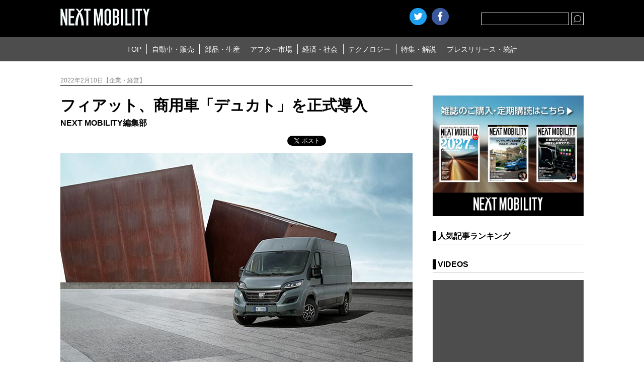

--- FILE ---
content_type: text/html; charset=UTF-8
request_url: https://www.nextmobility.jp/car_sales/fiat-officially-introduces-commercial-vehicle-ducato20220210/
body_size: 14270
content:
<!DOCTYPE html>
<html lang="ja">
<head>
<meta http-equiv="Content-Type" content="text/html; charset=utf-8" />
<meta http-equiv="Content-Style-Type" content="text/css" />
<meta http-equiv="Content-Script-Type" content="text/javascript" />
<meta name="Keywords" content="ネクストモビリティ,自動車・販売,新型車,試乗記,自動車販売,自動車流通,レンタカー,カーリース,カーシェアリング,自動車部品,自動車素材,自動車生産,エレクトロニクス器機,自動車整備,補修部品,自動車用品,自動車カスタマイズ,自動車保険,自動車系サービス全域,自動車ビジネス,環境／エネルギー,道路／交通,社会インフラ,モータースポーツ,テクノロジー,自動車開発,情報通信,新技術,特集,連載,オピニオン
" />
<meta name="viewport" content="width=device-width, user-scalable=no, initial-scale=1, maximum-scale=1">

    
    <!-- ogp -->
    <title>フィアット、商用車「デュカト」を正式導入 | NEXT MOBILITY | ネクストモビリティ</title><meta property="og:title" content="フィアット、商用車「デュカト」を正式導入"><meta property="og:description" content="&nbsp; &nbsp; FCAジャパンは2月10日、Fiat Professional（フィアット プロフェッショナル）のベストセラー商用車であるDUCATO（デュカト）をキャンピングカーのベース車両として正式導入す [&hellip;]"><meta property="og:image" content="https://www.nextmobility.jp/wp-content/uploads/2022/02/Fiat-officially-introduces-commercial-vehicle-Ducato-20220210-3.jpg"><meta name="twitter:image" content="https://www.nextmobility.jp/wp-content/uploads/2022/02/Fiat-officially-introduces-commercial-vehicle-Ducato-20220210-3.jpg"><meta property="og:url" content="https://www.nextmobility.jp/car_sales/fiat-officially-introduces-commercial-vehicle-ducato20220210/">    <meta property="og:type" content="website">
    <meta property="og:site_name" content="自動車ニュースマガジン、ネクストモビリティ">

    <meta name="twitter:card" content="summary_large_image" />
    <meta name="twitter:site" content="@NextMobility_j2" />

<link rel="stylesheet" type="text/css" href="https://www.nextmobility.jp/wp-content/themes/next-mobility/css/slick.css" />
<link rel="stylesheet" type="text/css" href="https://www.nextmobility.jp/wp-content/themes/next-mobility/style.css" />
<link rel="shortcut icon" href="https://www.nextmobility.jp/wp-content/themes/next-mobility/img/favicon.ico">
<link rel="apple-touch-icon" href="https://www.nextmobility.jp/wp-content/themes/next-mobility/img/nextmobility_sp.png" sizes="180x180">
<link rel="apple-touch-icon" href="https://www.nextmobility.jp/wp-content/themes/next-mobility/img/nextmobility_icon.png" sizes="192x192">



<!-- Google Analytics -->
<script async src="https://www.googletagmanager.com/gtag/js?id=UA-110481217-1"></script>
<script>
  window.dataLayer = window.dataLayer || [];
  function gtag(){dataLayer.push(arguments);}
  gtag('js', new Date());
  gtag('config', 'UA-110481217-1', {
 'linker': {
  'domains': ['nextmobility.jp', 'j2complex.co.jp']
 }
});
</script>

<script src="https://www.nextmobility.jp/wp-content/themes/next-mobility/js/nextmobility_sasquatch_user.js"></script>

<meta name='robots' content='max-image-preview:large' />
	<style>img:is([sizes="auto" i], [sizes^="auto," i]) { contain-intrinsic-size: 3000px 1500px }</style>
			<!-- This site uses the Google Analytics by MonsterInsights plugin v9.2.4 - Using Analytics tracking - https://www.monsterinsights.com/ -->
		<!-- Note: MonsterInsights is not currently configured on this site. The site owner needs to authenticate with Google Analytics in the MonsterInsights settings panel. -->
					<!-- No tracking code set -->
				<!-- / Google Analytics by MonsterInsights -->
		<script type="text/javascript">
/* <![CDATA[ */
window._wpemojiSettings = {"baseUrl":"https:\/\/s.w.org\/images\/core\/emoji\/15.0.3\/72x72\/","ext":".png","svgUrl":"https:\/\/s.w.org\/images\/core\/emoji\/15.0.3\/svg\/","svgExt":".svg","source":{"concatemoji":"https:\/\/www.nextmobility.jp\/wp-includes\/js\/wp-emoji-release.min.js?ver=6.7.1"}};
/*! This file is auto-generated */
!function(i,n){var o,s,e;function c(e){try{var t={supportTests:e,timestamp:(new Date).valueOf()};sessionStorage.setItem(o,JSON.stringify(t))}catch(e){}}function p(e,t,n){e.clearRect(0,0,e.canvas.width,e.canvas.height),e.fillText(t,0,0);var t=new Uint32Array(e.getImageData(0,0,e.canvas.width,e.canvas.height).data),r=(e.clearRect(0,0,e.canvas.width,e.canvas.height),e.fillText(n,0,0),new Uint32Array(e.getImageData(0,0,e.canvas.width,e.canvas.height).data));return t.every(function(e,t){return e===r[t]})}function u(e,t,n){switch(t){case"flag":return n(e,"\ud83c\udff3\ufe0f\u200d\u26a7\ufe0f","\ud83c\udff3\ufe0f\u200b\u26a7\ufe0f")?!1:!n(e,"\ud83c\uddfa\ud83c\uddf3","\ud83c\uddfa\u200b\ud83c\uddf3")&&!n(e,"\ud83c\udff4\udb40\udc67\udb40\udc62\udb40\udc65\udb40\udc6e\udb40\udc67\udb40\udc7f","\ud83c\udff4\u200b\udb40\udc67\u200b\udb40\udc62\u200b\udb40\udc65\u200b\udb40\udc6e\u200b\udb40\udc67\u200b\udb40\udc7f");case"emoji":return!n(e,"\ud83d\udc26\u200d\u2b1b","\ud83d\udc26\u200b\u2b1b")}return!1}function f(e,t,n){var r="undefined"!=typeof WorkerGlobalScope&&self instanceof WorkerGlobalScope?new OffscreenCanvas(300,150):i.createElement("canvas"),a=r.getContext("2d",{willReadFrequently:!0}),o=(a.textBaseline="top",a.font="600 32px Arial",{});return e.forEach(function(e){o[e]=t(a,e,n)}),o}function t(e){var t=i.createElement("script");t.src=e,t.defer=!0,i.head.appendChild(t)}"undefined"!=typeof Promise&&(o="wpEmojiSettingsSupports",s=["flag","emoji"],n.supports={everything:!0,everythingExceptFlag:!0},e=new Promise(function(e){i.addEventListener("DOMContentLoaded",e,{once:!0})}),new Promise(function(t){var n=function(){try{var e=JSON.parse(sessionStorage.getItem(o));if("object"==typeof e&&"number"==typeof e.timestamp&&(new Date).valueOf()<e.timestamp+604800&&"object"==typeof e.supportTests)return e.supportTests}catch(e){}return null}();if(!n){if("undefined"!=typeof Worker&&"undefined"!=typeof OffscreenCanvas&&"undefined"!=typeof URL&&URL.createObjectURL&&"undefined"!=typeof Blob)try{var e="postMessage("+f.toString()+"("+[JSON.stringify(s),u.toString(),p.toString()].join(",")+"));",r=new Blob([e],{type:"text/javascript"}),a=new Worker(URL.createObjectURL(r),{name:"wpTestEmojiSupports"});return void(a.onmessage=function(e){c(n=e.data),a.terminate(),t(n)})}catch(e){}c(n=f(s,u,p))}t(n)}).then(function(e){for(var t in e)n.supports[t]=e[t],n.supports.everything=n.supports.everything&&n.supports[t],"flag"!==t&&(n.supports.everythingExceptFlag=n.supports.everythingExceptFlag&&n.supports[t]);n.supports.everythingExceptFlag=n.supports.everythingExceptFlag&&!n.supports.flag,n.DOMReady=!1,n.readyCallback=function(){n.DOMReady=!0}}).then(function(){return e}).then(function(){var e;n.supports.everything||(n.readyCallback(),(e=n.source||{}).concatemoji?t(e.concatemoji):e.wpemoji&&e.twemoji&&(t(e.twemoji),t(e.wpemoji)))}))}((window,document),window._wpemojiSettings);
/* ]]> */
</script>
<style id='wp-emoji-styles-inline-css' type='text/css'>

	img.wp-smiley, img.emoji {
		display: inline !important;
		border: none !important;
		box-shadow: none !important;
		height: 1em !important;
		width: 1em !important;
		margin: 0 0.07em !important;
		vertical-align: -0.1em !important;
		background: none !important;
		padding: 0 !important;
	}
</style>
<link rel='stylesheet' id='wp-block-library-css' href='https://www.nextmobility.jp/wp-includes/css/dist/block-library/style.min.css?ver=6.7.1' type='text/css' media='all' />
<style id='classic-theme-styles-inline-css' type='text/css'>
/*! This file is auto-generated */
.wp-block-button__link{color:#fff;background-color:#32373c;border-radius:9999px;box-shadow:none;text-decoration:none;padding:calc(.667em + 2px) calc(1.333em + 2px);font-size:1.125em}.wp-block-file__button{background:#32373c;color:#fff;text-decoration:none}
</style>
<style id='global-styles-inline-css' type='text/css'>
:root{--wp--preset--aspect-ratio--square: 1;--wp--preset--aspect-ratio--4-3: 4/3;--wp--preset--aspect-ratio--3-4: 3/4;--wp--preset--aspect-ratio--3-2: 3/2;--wp--preset--aspect-ratio--2-3: 2/3;--wp--preset--aspect-ratio--16-9: 16/9;--wp--preset--aspect-ratio--9-16: 9/16;--wp--preset--color--black: #000000;--wp--preset--color--cyan-bluish-gray: #abb8c3;--wp--preset--color--white: #ffffff;--wp--preset--color--pale-pink: #f78da7;--wp--preset--color--vivid-red: #cf2e2e;--wp--preset--color--luminous-vivid-orange: #ff6900;--wp--preset--color--luminous-vivid-amber: #fcb900;--wp--preset--color--light-green-cyan: #7bdcb5;--wp--preset--color--vivid-green-cyan: #00d084;--wp--preset--color--pale-cyan-blue: #8ed1fc;--wp--preset--color--vivid-cyan-blue: #0693e3;--wp--preset--color--vivid-purple: #9b51e0;--wp--preset--gradient--vivid-cyan-blue-to-vivid-purple: linear-gradient(135deg,rgba(6,147,227,1) 0%,rgb(155,81,224) 100%);--wp--preset--gradient--light-green-cyan-to-vivid-green-cyan: linear-gradient(135deg,rgb(122,220,180) 0%,rgb(0,208,130) 100%);--wp--preset--gradient--luminous-vivid-amber-to-luminous-vivid-orange: linear-gradient(135deg,rgba(252,185,0,1) 0%,rgba(255,105,0,1) 100%);--wp--preset--gradient--luminous-vivid-orange-to-vivid-red: linear-gradient(135deg,rgba(255,105,0,1) 0%,rgb(207,46,46) 100%);--wp--preset--gradient--very-light-gray-to-cyan-bluish-gray: linear-gradient(135deg,rgb(238,238,238) 0%,rgb(169,184,195) 100%);--wp--preset--gradient--cool-to-warm-spectrum: linear-gradient(135deg,rgb(74,234,220) 0%,rgb(151,120,209) 20%,rgb(207,42,186) 40%,rgb(238,44,130) 60%,rgb(251,105,98) 80%,rgb(254,248,76) 100%);--wp--preset--gradient--blush-light-purple: linear-gradient(135deg,rgb(255,206,236) 0%,rgb(152,150,240) 100%);--wp--preset--gradient--blush-bordeaux: linear-gradient(135deg,rgb(254,205,165) 0%,rgb(254,45,45) 50%,rgb(107,0,62) 100%);--wp--preset--gradient--luminous-dusk: linear-gradient(135deg,rgb(255,203,112) 0%,rgb(199,81,192) 50%,rgb(65,88,208) 100%);--wp--preset--gradient--pale-ocean: linear-gradient(135deg,rgb(255,245,203) 0%,rgb(182,227,212) 50%,rgb(51,167,181) 100%);--wp--preset--gradient--electric-grass: linear-gradient(135deg,rgb(202,248,128) 0%,rgb(113,206,126) 100%);--wp--preset--gradient--midnight: linear-gradient(135deg,rgb(2,3,129) 0%,rgb(40,116,252) 100%);--wp--preset--font-size--small: 13px;--wp--preset--font-size--medium: 20px;--wp--preset--font-size--large: 36px;--wp--preset--font-size--x-large: 42px;--wp--preset--spacing--20: 0.44rem;--wp--preset--spacing--30: 0.67rem;--wp--preset--spacing--40: 1rem;--wp--preset--spacing--50: 1.5rem;--wp--preset--spacing--60: 2.25rem;--wp--preset--spacing--70: 3.38rem;--wp--preset--spacing--80: 5.06rem;--wp--preset--shadow--natural: 6px 6px 9px rgba(0, 0, 0, 0.2);--wp--preset--shadow--deep: 12px 12px 50px rgba(0, 0, 0, 0.4);--wp--preset--shadow--sharp: 6px 6px 0px rgba(0, 0, 0, 0.2);--wp--preset--shadow--outlined: 6px 6px 0px -3px rgba(255, 255, 255, 1), 6px 6px rgba(0, 0, 0, 1);--wp--preset--shadow--crisp: 6px 6px 0px rgba(0, 0, 0, 1);}:where(.is-layout-flex){gap: 0.5em;}:where(.is-layout-grid){gap: 0.5em;}body .is-layout-flex{display: flex;}.is-layout-flex{flex-wrap: wrap;align-items: center;}.is-layout-flex > :is(*, div){margin: 0;}body .is-layout-grid{display: grid;}.is-layout-grid > :is(*, div){margin: 0;}:where(.wp-block-columns.is-layout-flex){gap: 2em;}:where(.wp-block-columns.is-layout-grid){gap: 2em;}:where(.wp-block-post-template.is-layout-flex){gap: 1.25em;}:where(.wp-block-post-template.is-layout-grid){gap: 1.25em;}.has-black-color{color: var(--wp--preset--color--black) !important;}.has-cyan-bluish-gray-color{color: var(--wp--preset--color--cyan-bluish-gray) !important;}.has-white-color{color: var(--wp--preset--color--white) !important;}.has-pale-pink-color{color: var(--wp--preset--color--pale-pink) !important;}.has-vivid-red-color{color: var(--wp--preset--color--vivid-red) !important;}.has-luminous-vivid-orange-color{color: var(--wp--preset--color--luminous-vivid-orange) !important;}.has-luminous-vivid-amber-color{color: var(--wp--preset--color--luminous-vivid-amber) !important;}.has-light-green-cyan-color{color: var(--wp--preset--color--light-green-cyan) !important;}.has-vivid-green-cyan-color{color: var(--wp--preset--color--vivid-green-cyan) !important;}.has-pale-cyan-blue-color{color: var(--wp--preset--color--pale-cyan-blue) !important;}.has-vivid-cyan-blue-color{color: var(--wp--preset--color--vivid-cyan-blue) !important;}.has-vivid-purple-color{color: var(--wp--preset--color--vivid-purple) !important;}.has-black-background-color{background-color: var(--wp--preset--color--black) !important;}.has-cyan-bluish-gray-background-color{background-color: var(--wp--preset--color--cyan-bluish-gray) !important;}.has-white-background-color{background-color: var(--wp--preset--color--white) !important;}.has-pale-pink-background-color{background-color: var(--wp--preset--color--pale-pink) !important;}.has-vivid-red-background-color{background-color: var(--wp--preset--color--vivid-red) !important;}.has-luminous-vivid-orange-background-color{background-color: var(--wp--preset--color--luminous-vivid-orange) !important;}.has-luminous-vivid-amber-background-color{background-color: var(--wp--preset--color--luminous-vivid-amber) !important;}.has-light-green-cyan-background-color{background-color: var(--wp--preset--color--light-green-cyan) !important;}.has-vivid-green-cyan-background-color{background-color: var(--wp--preset--color--vivid-green-cyan) !important;}.has-pale-cyan-blue-background-color{background-color: var(--wp--preset--color--pale-cyan-blue) !important;}.has-vivid-cyan-blue-background-color{background-color: var(--wp--preset--color--vivid-cyan-blue) !important;}.has-vivid-purple-background-color{background-color: var(--wp--preset--color--vivid-purple) !important;}.has-black-border-color{border-color: var(--wp--preset--color--black) !important;}.has-cyan-bluish-gray-border-color{border-color: var(--wp--preset--color--cyan-bluish-gray) !important;}.has-white-border-color{border-color: var(--wp--preset--color--white) !important;}.has-pale-pink-border-color{border-color: var(--wp--preset--color--pale-pink) !important;}.has-vivid-red-border-color{border-color: var(--wp--preset--color--vivid-red) !important;}.has-luminous-vivid-orange-border-color{border-color: var(--wp--preset--color--luminous-vivid-orange) !important;}.has-luminous-vivid-amber-border-color{border-color: var(--wp--preset--color--luminous-vivid-amber) !important;}.has-light-green-cyan-border-color{border-color: var(--wp--preset--color--light-green-cyan) !important;}.has-vivid-green-cyan-border-color{border-color: var(--wp--preset--color--vivid-green-cyan) !important;}.has-pale-cyan-blue-border-color{border-color: var(--wp--preset--color--pale-cyan-blue) !important;}.has-vivid-cyan-blue-border-color{border-color: var(--wp--preset--color--vivid-cyan-blue) !important;}.has-vivid-purple-border-color{border-color: var(--wp--preset--color--vivid-purple) !important;}.has-vivid-cyan-blue-to-vivid-purple-gradient-background{background: var(--wp--preset--gradient--vivid-cyan-blue-to-vivid-purple) !important;}.has-light-green-cyan-to-vivid-green-cyan-gradient-background{background: var(--wp--preset--gradient--light-green-cyan-to-vivid-green-cyan) !important;}.has-luminous-vivid-amber-to-luminous-vivid-orange-gradient-background{background: var(--wp--preset--gradient--luminous-vivid-amber-to-luminous-vivid-orange) !important;}.has-luminous-vivid-orange-to-vivid-red-gradient-background{background: var(--wp--preset--gradient--luminous-vivid-orange-to-vivid-red) !important;}.has-very-light-gray-to-cyan-bluish-gray-gradient-background{background: var(--wp--preset--gradient--very-light-gray-to-cyan-bluish-gray) !important;}.has-cool-to-warm-spectrum-gradient-background{background: var(--wp--preset--gradient--cool-to-warm-spectrum) !important;}.has-blush-light-purple-gradient-background{background: var(--wp--preset--gradient--blush-light-purple) !important;}.has-blush-bordeaux-gradient-background{background: var(--wp--preset--gradient--blush-bordeaux) !important;}.has-luminous-dusk-gradient-background{background: var(--wp--preset--gradient--luminous-dusk) !important;}.has-pale-ocean-gradient-background{background: var(--wp--preset--gradient--pale-ocean) !important;}.has-electric-grass-gradient-background{background: var(--wp--preset--gradient--electric-grass) !important;}.has-midnight-gradient-background{background: var(--wp--preset--gradient--midnight) !important;}.has-small-font-size{font-size: var(--wp--preset--font-size--small) !important;}.has-medium-font-size{font-size: var(--wp--preset--font-size--medium) !important;}.has-large-font-size{font-size: var(--wp--preset--font-size--large) !important;}.has-x-large-font-size{font-size: var(--wp--preset--font-size--x-large) !important;}
:where(.wp-block-post-template.is-layout-flex){gap: 1.25em;}:where(.wp-block-post-template.is-layout-grid){gap: 1.25em;}
:where(.wp-block-columns.is-layout-flex){gap: 2em;}:where(.wp-block-columns.is-layout-grid){gap: 2em;}
:root :where(.wp-block-pullquote){font-size: 1.5em;line-height: 1.6;}
</style>
<link rel="https://api.w.org/" href="https://www.nextmobility.jp/wp-json/" /><link rel="alternate" title="JSON" type="application/json" href="https://www.nextmobility.jp/wp-json/wp/v2/posts/167304" /><link rel="EditURI" type="application/rsd+xml" title="RSD" href="https://www.nextmobility.jp/xmlrpc.php?rsd" />
<meta name="generator" content="WordPress 6.7.1" />
<link rel="canonical" href="https://www.nextmobility.jp/car_sales/fiat-officially-introduces-commercial-vehicle-ducato20220210/" />
<link rel='shortlink' href='https://www.nextmobility.jp/?p=167304' />
<link rel="alternate" title="oEmbed (JSON)" type="application/json+oembed" href="https://www.nextmobility.jp/wp-json/oembed/1.0/embed?url=https%3A%2F%2Fwww.nextmobility.jp%2Fcar_sales%2Ffiat-officially-introduces-commercial-vehicle-ducato20220210%2F" />
<link rel="alternate" title="oEmbed (XML)" type="text/xml+oembed" href="https://www.nextmobility.jp/wp-json/oembed/1.0/embed?url=https%3A%2F%2Fwww.nextmobility.jp%2Fcar_sales%2Ffiat-officially-introduces-commercial-vehicle-ducato20220210%2F&#038;format=xml" />
<script type="application/ld+json">{
              "@context" : "http://schema.org",
              "@type" : "Article",
              "name" : "フィアット、商用車「デュカト」を正式導入",
              "author" : {
                   "@type" : "Person",
                   "name" : "NEXT MOBILITY編集部"
                   },
              "datePublished" : "2022-2-10",
              "image" : "https://www.nextmobility.jp/wp-content/uploads/2022/02/Fiat-officially-introduces-commercial-vehicle-Ducato-20220210-3.jpg",
              "headline" : "フィアット、商用車「デュカト」を正式導入",
              "articleSection" : "企業・経営",
              "url" : "https://www.nextmobility.jp/car_sales/fiat-officially-introduces-commercial-vehicle-ducato20220210/",
              "publisher" : {
                   "@type" : "Organization",
                   "name" : "next mobility",
                   "logo" : {
                                 "@type" : "ImageObject",
                                 "url" : "https://nextmobility.jp/wp-content/themes/next-mobility/img/logo.png",
                                 "width" : "178" ,
                                 "height" : "34" 
                              }
                   }
              }</script>
</head>

<body>
    <header class="header_wrap">
        <div class="header_title">
            <h1 class="header_logo"><a href="https://www.nextmobility.jp/"><img src="https://www.nextmobility.jp/wp-content/themes/next-mobility/img/logo.png" alt="NEXT MOBILITY"></a></h1>
            <div class="header_seach">
                <div class="btn_searchOpen"></div>
                <div class="header_search_cont">
                    <form role="search" method="get" id="searchform" class="header_search_form" action="https://www.nextmobility.jp/">
                        <input name="s" class="s" id="search" type="text" required>
                        <div class="header_search_submit btn"><input type="submit"></div>
                    </form>
                </div>
            </div>
            <!-- SNS Start -->
                        <script>
             //別窓の左と上の余白を求める(子画面中央制御)
              var w = ( screen.width-650 ) / 2;
              var h = ( screen.height-470 ) / 2;
            </script>
            <ul class="header_sns">
                <li><a href="https://twitter.com/share?url=https%3A%2F%2Fwww.nextmobility.jp&text="
                       class="btn_twitter"
                       onclick="window.open(this.href, 'tweetwindow', 'width=650, height=470, left=' + w + ', top='+ h +', personalbar=0, toolbar=0, scrollbars=1, sizable=1'); return false;">Twitter</a></li>
                <li><a href="https://www.facebook.com/sharer/sharer.php?u=https%3A%2F%2Fwww.nextmobility.jp" onclick="window.open(this.href, 'fbwindow',   'width=650, height=470, left=' + w + ', top='+ h +', personalbar=0, toolbar=0, scrollbars=1, sizable=1'); return false;" class="btn_facebook">facebook</a></li>
                <li class="hatena"><a href="https://b.hatena.ne.jp/entry/" class="hatena-bookmark-button" data-hatena-bookmark-layout="touch" data-hatena-bookmark-width="34" data-hatena-bookmark-height="34" title="このエントリーをはてなブックマークに追加"><img src="https://b.st-hatena.com/images/v4/public/entry-button/button-only@2x.png" alt="このエントリーをはてなブックマークに追加" width="20" height="20" style="border: none;" /></a><script type="text/javascript" src="https://b.st-hatena.com/js/bookmark_button.js" charset="utf-8" async="async"></script></li>
            </ul>
            <!-- SNS End -->
            <div class="btn_header_menu open"><span>MENU</span></div>
        </div>
        <nav class="header_menu">
            <div class="menu_wrap">
                                <ul class="header_menu_list">
                    <li class="header_menu_item"><a href="https://www.nextmobility.jp">TOP</a></li>
<li class="header_menu_item"><a href="https://www.nextmobility.jp/car_sales/">自動車・販売</a></li>
                    <li class="header_menu_item"><a href="https://www.nextmobility.jp/car_parts/">部品・生産</a></li>
                    <li class="header_menu_item"><a href="https://www.nextmobility.jp/after_market/">アフター市場</a></li>
                    <li class="header_menu_item"><a href="https://www.nextmobility.jp/economy_society/">経済・社会</a></li>
                    <li class="header_menu_item"><a href="https://www.nextmobility.jp/new_technology/">テクノロジー</a></li>
                    <li class="header_menu_item"><a href="https://www.nextmobility.jp/special_issue/">特集・解説</a></li>
                    <li class="header_menu_item"><a href="https://www.nextmobility.jp/short_news/">プレスリリース・統計</a></li>
                </ul>
            </div>
        </nav>
        <meta name='robots' content='max-image-preview:large' />
	<style>img:is([sizes="auto" i], [sizes^="auto," i]) { contain-intrinsic-size: 3000px 1500px }</style>
			<!-- This site uses the Google Analytics by MonsterInsights plugin v9.2.4 - Using Analytics tracking - https://www.monsterinsights.com/ -->
		<!-- Note: MonsterInsights is not currently configured on this site. The site owner needs to authenticate with Google Analytics in the MonsterInsights settings panel. -->
					<!-- No tracking code set -->
				<!-- / Google Analytics by MonsterInsights -->
		<link rel="https://api.w.org/" href="https://www.nextmobility.jp/wp-json/" /><link rel="alternate" title="JSON" type="application/json" href="https://www.nextmobility.jp/wp-json/wp/v2/posts/167304" /><link rel="EditURI" type="application/rsd+xml" title="RSD" href="https://www.nextmobility.jp/xmlrpc.php?rsd" />
<meta name="generator" content="WordPress 6.7.1" />
<link rel="canonical" href="https://www.nextmobility.jp/car_sales/fiat-officially-introduces-commercial-vehicle-ducato20220210/" />
<link rel='shortlink' href='https://www.nextmobility.jp/?p=167304' />
<link rel="alternate" title="oEmbed (JSON)" type="application/json+oembed" href="https://www.nextmobility.jp/wp-json/oembed/1.0/embed?url=https%3A%2F%2Fwww.nextmobility.jp%2Fcar_sales%2Ffiat-officially-introduces-commercial-vehicle-ducato20220210%2F" />
<link rel="alternate" title="oEmbed (XML)" type="text/xml+oembed" href="https://www.nextmobility.jp/wp-json/oembed/1.0/embed?url=https%3A%2F%2Fwww.nextmobility.jp%2Fcar_sales%2Ffiat-officially-introduces-commercial-vehicle-ducato20220210%2F&#038;format=xml" />
    </header>
    <!-- /#header  -->

    <div class="area_wrap">
        <section class="main_wrap">

            <div class="main_cont">
                               <section class="single_wrap">
                    <div class="single_header">

                                          



                        <p class="single_sub">2022年2月10日【企業・経営】</p>


                        <h1 class="single_title">フィアット、商用車「デュカト」を正式導入</h1>

                                                                        <p class="single_cont_author">NEXT MOBILITY編集部</p>
                        
                        <ul class="single_sns">
                            <li class="single_sns_item">
                                <a href="https://twitter.com/share" class="twitter-share-button">Tweet</a><script>!function(d,s,id){var js,fjs=d.getElementsByTagName(s)[0],p=/^http:/.test(d.location)?'http':'https';if(!d.getElementById(id)){js=d.createElement(s);js.id=id;js.src=p+'://platform.twitter.com/widgets.js';fjs.parentNode.insertBefore(js,fjs);}}(document, 'script', 'twitter-wjs');</script>
                            </li>
                            <li class="single_sns_item">
                                <div class="fb-like" data-href="" data-layout="button_count" data-action="like" data-size="small" data-show-faces="false" data-share="false"></div>
                            </li>
                            <li class="single_sns_item">
                                                            <iframe src="https://www.facebook.com/plugins/share_button.php?href=https%3A%2F%2Fwww.nextmobility.jp%2Fcar_sales%2Ffiat-officially-introduces-commercial-vehicle-ducato20220210%2F&layout=button&size=small&mobile_iframe=true&appId=202238750538917&width=61&height=20" width="61" height="20" style="border:none;overflow:hidden" scrolling="no" frameborder="0" allowTransparency="true" allow="encrypted-media"></iframe>
                              <!-- <iframe src="https://www.facebook.com/plugins/share_button.php?href=https%3A%2F%2Fdevelopers.facebook.com%2Fdocs%2Fplugins%2F&layout=button&size=small&mobile_iframe=true&width=61&height=20&appId" width="61" height="20" style="border:none;overflow:hidden" scrolling="no" frameborder="0" allowTransparency="true" allow="encrypted-media"></iframe>
                              -->
                                <!-- <div class="fb-share-button" data-href="" data-layout="button" data-size="small" data-mobile-iframe="true"><a class="fb-xfbml-parse-ignore" target="_blank" href="https://www.facebook.com/sharer/sharer.php?u=https%3A%2F%2Fdevelopers.facebook.com%2Fdocs%2Fplugins%2F&amp;src=sdkpreparse">シェア</a></div> -->
                            </li>
                            <li class="single_sns_item">
                                <a href="https://b.hatena.ne.jp/entry/" class="hatena-bookmark-button" data-hatena-bookmark-layout="basic-label" data-hatena-bookmark-lang="ja" data-hatena-bookmark-width="90" data-hatena-bookmark-height="20" title="このエントリーをはてなブックマークに追加"><img src="https://b.st-hatena.com/images/v4/public/entry-button/button-only@2x.png" alt="このエントリーをはてなブックマークに追加" width="20" height="20" style="border: none;" /></a><script type="text/javascript" src="https://b.st-hatena.com/js/bookmark_button.js" charset="utf-8" async="async"></script>
                            </li>
                            
                        </ul>
                    </div>

                    <div class="single_hero"><img src="https://www.nextmobility.jp/wp-content/uploads/2022/02/Fiat-officially-introduces-commercial-vehicle-Ducato-20220210-3.jpg" alt=""></div>                    <p>&nbsp;</p>
<p>&nbsp;</p>
<p>FCAジャパンは2月10日、Fiat Professional（フィアット プロフェッショナル）のベストセラー商用車であるDUCATO（デュカト）をキャンピングカーのベース車両として正式導入することを発表した。</p>
<p>&nbsp;</p>
<p>今回、新たに構築されるデュカト専用の販売ネットワークは、車両架装を専門とする法人、既存のFCAジャパン並びにグループPSAジャパンの正規ディーラーなどを主な候補として全国から幅広く募集される。未架装のメーカー希望小売価格は4,690,000円（税込）から、デリバリー開始は2022年下半期を予定している。</p>
<p>&nbsp;</p>
<p>&nbsp;</p>
<p><img fetchpriority="high" decoding="async" class="alignnone size-full wp-image-167306" src="https://www.nextmobility.jp/wp-content/uploads/2022/02/Fiat-officially-introduces-commercial-vehicle-Ducato-20220210-2.jpg" alt="" width="700" height="435" /></p>
<p>&nbsp;</p>
<p>&nbsp;</p>
<p>FCAジャパンは、日本の商用車市場にフィアット プロフェッショナル・デュカトを導入することで、新しいビジネスを開始する。デュカトの販売方法としては主に正規ディーラーから架装業者などへのB-to-B（法人間取引）を想定。FCAジャパンは、既存のディーラー・ネットワークだけでなく、主に全国のキャンピングカー・ビルダー各社など、広くビジネスパートナーとして提携し、正規販売店ネットワークを構築する予定だという。</p>
<p>&nbsp;</p>
<p>メインターゲットは、活況を呈するキャンピングカー市場。同時に、デザインを一新したエクステリア、最先端のインテリア、多彩な快適および安全装備により、ヨーロッパと同様、物流や輸送といった多様な商用車セグメントにおいても、大きなメリットを提供するとしている。</p>
<p>&nbsp;</p>
<p>日本市場に初導入されるデュカトは、2020年に誕生40周年を迎え、2020年と2021年にはヨーロッパにおける小型商用車のベストセラー・モデルとなった。デュカトの2020年の世界販売台数は約15万台で、2019年に比べて8％増加している。</p>
<p>&nbsp;</p>
<p>&nbsp;</p>
<p><img decoding="async" class="alignnone size-full wp-image-167305" src="https://www.nextmobility.jp/wp-content/uploads/2022/02/Fiat-officially-introduces-commercial-vehicle-Ducato-20220210-1.jpg" alt="" width="700" height="435" /></p>
<p>&nbsp;</p>
<p><img decoding="async" class="alignnone size-full wp-image-167308" src="https://www.nextmobility.jp/wp-content/uploads/2022/02/Fiat-officially-introduces-commercial-vehicle-Ducato-20220210-4.jpg" alt="" width="700" height="435" /></p>
                                    </section>
                <aside class="single_footer">
                    <dl class="single_keyword">
                        <dd>関連キーワード</dd>
                        <dt><a href="https://www.nextmobility.jp/tag/%e3%82%ad%e3%83%a3%e3%83%b3%e3%83%94%e3%83%b3%e3%82%b0%e3%82%ab%e3%83%bc/" rel="tag">キャンピングカー</a>, <a href="https://www.nextmobility.jp/tag/%e3%83%95%e3%82%a3%e3%82%a2%e3%83%83%e3%83%88%e3%83%bb%e3%82%af%e3%83%a9%e3%82%a4%e3%82%b9%e3%83%a9%e3%83%bc%e3%83%bb%e3%82%aa%e3%83%bc%e3%83%88%e3%83%a2%e3%83%bc%e3%83%93%e3%83%ab%e3%82%ba/" rel="tag">フィアット・クライスラー・オートモービルズ</a>, <a href="https://www.nextmobility.jp/tag/%e7%b5%8c%e6%b8%88%e3%83%bb%e7%a4%be%e4%bc%9a/" rel="tag">経済・社会</a>, <a href="https://www.nextmobility.jp/tag/%e9%83%a8%e5%93%81%e3%83%bb%e7%94%9f%e7%94%a3/" rel="tag">部品・生産</a></dt>                    </dl>

                    <ul class="single_sns">
                        <li class="single_sns_item">
                            <a href="https://twitter.com/share" class="twitter-share-button">Tweet</a><script>!function(d,s,id){var js,fjs=d.getElementsByTagName(s)[0],p=/^http:/.test(d.location)?'http':'https';if(!d.getElementById(id)){js=d.createElement(s);js.id=id;js.src=p+'://platform.twitter.com/widgets.js';fjs.parentNode.insertBefore(js,fjs);}}(document, 'script', 'twitter-wjs');</script>
                        </li>
                        <li class="single_sns_item">
                            <div class="fb-like" data-href="" data-layout="button_count" data-action="like" data-size="small" data-show-faces="false" data-share="false"></div>
                        </li>
                        <li class="single_sns_item">
                                                    <iframe src="https://www.facebook.com/plugins/share_button.php?href=https%3A%2F%2Fwww.nextmobility.jp%2Fcar_sales%2Ffiat-officially-introduces-commercial-vehicle-ducato20220210%2F&layout=button&size=small&mobile_iframe=true&appId=202238750538917&width=61&height=20" width="61" height="20" style="border:none;overflow:hidden" scrolling="no" frameborder="0" allowTransparency="true" allow="encrypted-media"></iframe>
                        </li>
                        <li class="single_sns_item">
                        <a href="https://b.hatena.ne.jp/entry/" class="hatena-bookmark-button" data-hatena-bookmark-layout="basic-label" data-hatena-bookmark-lang="ja" data-hatena-bookmark-width="90" data-hatena-bookmark-height="20" title="このエントリーをはてなブックマークに追加"><img src="https://b.st-hatena.com/images/v4/public/entry-button/button-only@2x.png" alt="このエントリーをはてなブックマークに追加" width="20" height="20" style="border: none;" /></a><script type="text/javascript" src="https://b.st-hatena.com/js/bookmark_button.js" charset="utf-8" async="async"></script>
                        </li>
                    </ul>

                    <div class="single_report">
  <h3 class="report_title">関連する記事</h3>
  <ul class="report_cont">
        <li class="report_cont_item"><a href="https://www.nextmobility.jp/car_sales/fiat-hits-record-monthly-registrations-in-january20220204/">フィアット、1月の月間登録台数が過去最高を更新<span>2022年2月4日</span></a></li>
        <li class="report_cont_item"><a href="https://www.nextmobility.jp/car_sales/stellantis-to-record-high-sales-in-202120220118/">ステランティス、2021年販売台数が過去最高に<span>2022年1月18日</span></a></li>
        <li class="report_cont_item"><a href="https://www.nextmobility.jp/car_sales/fca-and-group-psa-japanese-corporation-joint-meeting20220118/">FCAジャパンとグループPSAジャパン、合同年頭会見を開催<span>2022年1月18日</span></a></li>
        <li class="report_cont_item"><a href="https://www.nextmobility.jp/car_sales/fiat-launches-limited-edition-500-sport20220106/">フィアット、限定車「500スポーツ」を発売<span>2022年1月6日</span></a></li>
        <li class="report_cont_item"><a href="https://www.nextmobility.jp/car_sales/fiat-releases-limited-edition-panda-street-4x420220106/">フィアット、限定車「パンダ・ストリート4×4」を発売<span>2022年1月6日</span></a></li>
        <li class="report_cont_item"><a href="https://www.nextmobility.jp/special_issue/over-100-years-since-the-birth-of-chevrolet-what-i-think-in-this-age20150501/">シボレー設立から１１０年、その源流を遡る<span>2021年12月27日</span></a></li>
        <li class="report_cont_item"><a href="https://www.nextmobility.jp/car_sales/fiat-abalt-kumamoto-12-25-grand-opening20211210/">フィアット／アバルト熊本、１２／２５グランドオープン<span>2021年12月10日</span></a></li>
     </ul>
</div>
                </aside>
            </div>
        </section>
        <aside class="sidebar_wrap index">
    <!--  住友ベークライトバナー -->
        <!-- 独占取材 バナー -->
        <!-- 雑誌購読LP バナー -->
                <div class="sidebar_banner"><a href="https://www.nextmobility.jp/lp/" target="_blank"><img src="https://www.nextmobility.jp/wp-content/themes/next-mobility/img/next-mobility_banner.jpg" alt="雑誌の定期購読のお申込みはこちら"></a></div>
<!--            <div class="sidebar_banner"><a href="http://www.semiconjapan.org/jp/" target="_blank"><img src="<?php// bloginfo('template_url'); ?>/img/scj2019_NextMobility_bnr_876x800.jpg" alt="SEMICON JAPAN"></a></div>-->
    <!-- rank -->
                <section class="ranking_wrap">
                <h3 class="ranking_title">人気記事ランキング</h3>
                <!--<ul class="ranking_switch">
                    <li class="current"><a href="">day</a></li>
                    <li><a href="">week</a></li>
                    <li><a href="">month</a></li>
                </ul>-->
                <ol class="ranking_cont">

								                    
                </ol>
            </section>
    <!-- presscubeバナー -->
        <!-- 動画 -->
                <section class="videos_wrap">
                <h3 class="videos_title">VIDEOS</h3>
                <ul class="videos_cont">

                    <li class="videos_cont_item">
                        <div class="videos_cont_iframe"><iframe src="//www.youtube.com/embed/13-xLT7aiN0?rel=0" allowfullscreen></iframe></div>
                            <p class="videos_cont_data">2025年1月10日</p>
                            <p class="videos_cont_cap">東京オートサロン2025開幕</p>
                    </li>
                    <li class="videos_cont_item">
                        <div class="videos_cont_iframe"><iframe src="//www.youtube.com/embed/pbBprsm9ciw?rel=0" allowfullscreen></iframe></div>
                            <p class="videos_cont_data">2025年1月7日</p>
                            <p class="videos_cont_cap">自工会ビジョン2025発表（賀詞交歓会・於）</p>
                    </li>
                </ul>
            </section>

    <!-- バナー2 -->
                <section class="news_wrap">
                <!--<h3 class="news_title">NEXT MOBILITY最新号</h3>-->
                <div class="news_cont">
                    <!--<figure class="news_cont_thumb"><a href="https://www.j2complex.co.jp/sasquatch/" target="_blank"><img src="/img/SASQUATCH_BANNER.gif" alt="sasquatch サスカッチ"></a></figure>-->
                </div>
            </section>

    <!-- recommend -->
    <section class="recommend_wrap">
<h3 class="recommend_title">おすすめ記事</h3>
       <ul class="recommend_cont">
           <li class="recommend_cont_item">
               <a href="https://www.nextmobility.jp/company/tokai-rika-forms-capital-and-business-alliance-with-gms20250321/">
                   <figure class="ranking_cont_thumb"><img src="https://www.nextmobility.jp/wp-content/uploads/2025/03/Tokai-Rika-has-concluded-a-capital-and-business-alliance-with-GMS-20250321-1.jpg" alt="" style="width:85px;height:59px"></figure>
                   <p class="ranking_cont_cap">東海理化、ＧＭＳと資本業務提携</p>
               </a>
           </li>
       </ul>
       <ul class="recommend_cont">
           <li class="recommend_cont_item">
               <a href="https://www.nextmobility.jp/car_sales/mitsubishi-motors-unveils-xforce-hev-for-world-debut-in-thailand20250320/">
                   <figure class="ranking_cont_thumb"><img src="https://www.nextmobility.jp/wp-content/uploads/2025/03/mitsubishi-motors-unveils-xforce-hev-for-world-debut-in-thailand20250320-1.jpg" alt="" style="width:85px;height:59px"></figure>
                   <p class="ranking_cont_cap">三菱自動車、「エクスフォースＨＥＶ」をタイで世界初披露</p>
               </a>
           </li>
       </ul>
       <ul class="recommend_cont">
           <li class="recommend_cont_item">
               <a href="https://www.nextmobility.jp/topics/overview-of-the-35th-toyota-automobile-museum-classic-car-festival20250318/">
                   <figure class="ranking_cont_thumb"><img src="https://www.nextmobility.jp/wp-content/uploads/2025/03/Overview-of-the-35th-Toyota-Automobile-Museum-Classic-Car-Festival-20250319-20.jpg" alt="" style="width:85px;height:59px"></figure>
                   <p class="ranking_cont_cap">詳報・第３５回トヨタ博物館クラシックカー・フェスティバル</p>
               </a>
           </li>
       </ul>
       <ul class="recommend_cont">
           <li class="recommend_cont_item">
               <a href="https://www.nextmobility.jp/car_sales/audi-and-vw-authorized-dealers-launch-online-used-car-sales-network20250317/">
                   <figure class="ranking_cont_thumb"><img src="https://www.nextmobility.jp/wp-content/uploads/2025/03/audi-and-vw-authorized-dealers-launch-online-used-car-sales-network20250317-1.jpg" alt="" style="width:85px;height:59px"></figure>
                   <p class="ranking_cont_cap">Ａｕｄｉ・ＶＷ正規のオンライン中古車販売サービスが始動</p>
               </a>
           </li>
       </ul>
       <ul class="recommend_cont">
           <li class="recommend_cont_item">
               <a href="https://www.nextmobility.jp/economy_society/idemitsu-and-meitetsu-to-demonstrate-tokais-first-passenger-bus-using-next-generation-biofuel20250317/">
                   <figure class="ranking_cont_thumb"><img src="https://www.nextmobility.jp/wp-content/uploads/2025/03/idemitsu-and-meitetsu-to-demonstrate-tokais-first-passenger-bus-using-next-generation-biofuel20250317-1.jpg" alt="" style="width:85px;height:59px"></figure>
                   <p class="ranking_cont_cap">出光と名鉄、次世代バイオ燃料を使う東海初の旅客バス実証へ</p>
               </a>
           </li>
       </ul>
       <ul class="recommend_cont">
           <li class="recommend_cont_item">
               <a href="https://www.nextmobility.jp/company/stellantis-proone-to-supply-two-electric-vans-to-iveco20250315/">
                   <figure class="ranking_cont_thumb"><img src="https://www.nextmobility.jp/wp-content/uploads/2025/03/stellantis-proone-to-supply-two-electric-vans-to-iveco20250315-1.jpg" alt="" style="width:85px;height:59px"></figure>
                   <p class="ranking_cont_cap">ステランティス・プロワン、２車種のＥＶバンをイヴェコへ供給</p>
               </a>
           </li>
       </ul>
       <ul class="recommend_cont">
           <li class="recommend_cont_item">
               <a href="https://www.nextmobility.jp/car_sales/newmodel/toyota-proposes-micromobility-concept-model-for-europe20250313/">
                   <figure class="ranking_cont_thumb"><img src="https://www.nextmobility.jp/wp-content/uploads/2025/03/toyota-proposes-micromobility-concept-model-for-europe20250313-14.jpg" alt="" style="width:85px;height:59px"></figure>
                   <p class="ranking_cont_cap">トヨタ、欧州向けマイクロＢＥＶのコンセプトモデルを提案</p>
               </a>
           </li>
       </ul>
       <ul class="recommend_cont">
           <li class="recommend_cont_item">
               <a href="https://www.nextmobility.jp/car_sales/suzukis-domestic-vehicle-sales-reach-30-million-units20250313/">
                   <figure class="ranking_cont_thumb"><img src="https://www.nextmobility.jp/wp-content/uploads/2025/03/suzukis-domestic-vehicle-sales-reach-30-million-units20250313-999.jpg" alt="" style="width:85px;height:59px"></figure>
                   <p class="ranking_cont_cap">スズキ、国内四輪車販売が累計３，０００万台達成</p>
               </a>
           </li>
       </ul>
</section>

</aside>
    </div>
    <footer class="footer_wrap">
        <div class="footer_cat">
            <div class="footer_cat_cont">
                <ul class="footer_cat_list">
                    <li>
                        <ul class="footer_cat_child">
                            <li class="footer_cat_title"><a href="https://www.nextmobility.jp">TOP</a></li>
                            <li class="footer_cat_title"><a href="https://www.nextmobility.jp/media-overview/">媒体概要</a></li>
                        </ul>
                    </li>
                       <li>
                        <ul class="footer_cat_child">
                            <li class="footer_cat_title"><a href="https://www.nextmobility.jp/car_sales/">自動車・販売</a></li>
                            <li class="footer_cat_item"><a href="https://www.nextmobility.jp/newmodel/">新型車</a></li>
                            <li class="footer_cat_item"><a href="https://www.nextmobility.jp/testdrive/">試乗記</a></li>
                            <li class="footer_cat_item"><a href="https://www.nextmobility.jp/sales/">自動車販売</a></li>
                            <li class="footer_cat_item"><a href="https://www.nextmobility.jp/distribution/">自動車流通</a></li>
                            <li class="footer_cat_item"><a href="https://www.nextmobility.jp/rental/">レンタカー</a></li>
                            <li class="footer_cat_item"><a href="https://www.nextmobility.jp/lease/">カーリース</a></li>
                            <li class="footer_cat_item"><a href="https://www.nextmobility.jp/sharing/">カーシェアリング</a></li>
                        </ul>
                    </li>
                    <li>
                        <ul class="footer_cat_child">
                            <li class="footer_cat_title"><a href="https://www.nextmobility.jp/car_parts/">部品・生産</a></li>
                            <li class="footer_cat_item"><a href="https://www.nextmobility.jp/parts/">自動車部品</a></li>
                            <li class="footer_cat_item"><a href="https://www.nextmobility.jp/material/">自動車素材</a></li>
                            <li class="footer_cat_item"><a href="https://www.nextmobility.jp/production/">自動車生産</a></li>
                            <li class="footer_cat_item"><a href="https://www.nextmobility.jp/electronics/">エレクトロニクス器機</a></li>
                        </ul>
                    </li>
                    <li>
                        <ul class="footer_cat_child">
                            <li class="footer_cat_title"><a href="https://www.nextmobility.jp/after_market/">アフター市場</a></li>
                            <li class="footer_cat_item"><a href="https://www.nextmobility.jp/maintenance/">自動車整備</a></li>
                            <li class="footer_cat_item"><a href="https://www.nextmobility.jp/repair/">補修部品</a></li>
                            <li class="footer_cat_item"><a href="https://www.nextmobility.jp/supplies/">自動車用品</a></li>
                            <li class="footer_cat_item"><a href="https://www.nextmobility.jp/customization/">自動車カスタマイズ</a></li>
                            <li class="footer_cat_item"><a href="https://www.nextmobility.jp/insurance/">自動車保険</a></li>
                            <li class="footer_cat_item"><a href="https://www.nextmobility.jp/service/">自動車系サービス全域</a></li>
                        </ul>
                    </li>
                    <li>
                        <ul class="footer_cat_child">
                            <li class="footer_cat_title"><a href="https://www.nextmobility.jp/economy_society/">経済・社会</a></li>
                            <li class="footer_cat_item"><a href="https://www.nextmobility.jp/business/">自動車ビジネス</a></li>
                            <li class="footer_cat_item"><a href="https://www.nextmobility.jp/environment/">環境／エネルギー</a></li>
                            <li class="footer_cat_item"><a href="https://www.nextmobility.jp/traffic/">道路／交通</a></li>
                            <li class="footer_cat_item"><a href="https://www.nextmobility.jp/transportation/">運輸</a></li>
                            <li class="footer_cat_item"><a href="https://www.nextmobility.jp/logistics/">物流</a></li>
                            <li class="footer_cat_item"><a href="https://www.nextmobility.jp/infrastructure/">社会インフラ</a></li>
                            <li class="footer_cat_item"><a href="https://www.nextmobility.jp/economy/">シェアリングエコノミー</a></li>
                            <li class="footer_cat_item"><a href="https://www.nextmobility.jp/topics/">トピックス</a></li>
                            <li class="footer_cat_item"><a href="https://www.nextmobility.jp/politics/">政治経済</a></li>
                            <li class="footer_cat_item"><a href="https://www.nextmobility.jp/financial/">金融商況</a></li>
                            <li class="footer_cat_item"><a href="https://www.nextmobility.jp/personnel/">人事</a></li>
                            <li class="footer_cat_item"><a href="https://www.nextmobility.jp/obituary/">訃報</a></li>
                            <li class="footer_cat_item"><a href="https://www.nextmobility.jp/motorsports/">モータースポーツ</a></li>
                        </ul>
                    </li>
                    <li>
                        <ul class="footer_cat_child">
                            <li class="footer_cat_title"><a href="https://www.nextmobility.jp/new_technology/">テクノロジー</a></li>
                            <li class="footer_cat_item"><a href="https://www.nextmobility.jp/development/">自動車開発</a></li>
                            <li class="footer_cat_item"><a href="https://www.nextmobility.jp/telecommunications/">情報通信</a></li>
                            <li class="footer_cat_item"><a href="https://www.nextmobility.jp/technology/">新技術</a></li>
                        </ul>
                    </li>
                    <li>
                        <ul class="footer_cat_child">
                            <li class="footer_cat_title"><a href="https://www.nextmobility.jp/special_issue/">特集・解説</a></li>
                            <li class="footer_cat_item"><a href="https://www.nextmobility.jp/magazine/">紙面連動</a></li>
                            <li class="footer_cat_item"><a href="https://www.nextmobility.jp/feature/">特集</a></li>
                            <li class="footer_cat_item"><a href="https://www.nextmobility.jp/serialization/">連載</a></li>
                            <li class="footer_cat_item"><a href="https://www.nextmobility.jp/opinion/">オピニオン</a></li>
                        </ul>
                    </li>
                    <li>
                        <ul class="footer_cat_child">
                            <li class="footer_cat_title"><a href="https://www.nextmobility.jp/short_news/">プレスリリース・統計</a></li>
                            <li class="footer_cat_item"><a href="https://www.nextmobility.jp/short_news_category/car_sales_press/?post_type=short_news">自動車・販売</a></li>
                            <li class="footer_cat_item"><a href="https://www.nextmobility.jp/short_news_category/car_parts_press/?post_type=short_news">部品・生産</a></li>
                            <li class="footer_cat_item"><a href="https://www.nextmobility.jp/short_news_category/after_market_press/?post_type=short_news">アフター市場</a></li>
                            <li class="footer_cat_item"><a href="https://www.nextmobility.jp/short_news_category/economy_society_press/?post_type=short_news">経済・社会</a></li>
                            <li class="footer_cat_item"><a href="https://www.nextmobility.jp/short_news_category/new_technology_press/?post_type=short_news">テクノロジー</a></li>
                            <li class="footer_cat_item"><a href="https://www.nextmobility.jp/short_news_category/special_issue_press/?post_type=short_news">特集・解説</a></li>
                            <li class="footer_cat_item"><a href="https://www.nextmobility.jp/short_news_category/statistics_press/?post_type=short_news">統計</a></li>
                        </ul>
                    </li>
                </ul>
            </div>
        </div>
        <div class="footer_coloph">
            <div class="footer_coloph_cont">
                <ul class="footer_coloph_list">
                    <li class="footer_coloph_item"><a href="https://www.nextmobility.jp/about-using-the-site20171204/">本サイトのご利用について</a></li>
                    <li class="footer_coloph_item"><a href="https://www.nextmobility.jp/contact-us20171204/">お問い合わせ</a></li>
                    <li class="footer_coloph_item"><a href="https://www.j2complex.co.jp/pc.html" target="_blank">プライバシーについて</a></li>
                    <li class="footer_coloph_item"><a href="https://www.nextmobility.jp/about-us20171204/">会社概要</a></li>
                </ul>
                <div class="footer_coloph_copylight">Copyright © J2 COMPLEX INC.</div>
            </div>
        </div>
    </footer>


<!--プロフィールダイアログ-->
    <div id="listModal" class="list_modal_overlay">
        <section class="list_modal_wrap">
            <div class="list_modal_close btn">CLOSE</div>
<!-- ユーザー情報の取得 -->
            <div id="modal4" class="list_modal_cont">
                <h4 class="list_modal_title">坂上 賢治</h4>
                <p class="list_modal_cap">NEXT MOBILITY＆MOTOR CARS編集長。日刊自動車新聞を振り出しに自動車産業全域での取材活動を開始。同社の出版局へ移籍して以降は、コンシューマー向け媒体（発行45万部）を筆頭に、日本国内初の自動車環境ビジネス媒体・アフターマーケット事業の専門誌など多様な読者を対象とした創刊誌を手掛けた。独立後は、ビジネス戦略学やマーケティング分野で教鞭を執りつつ、自動車専門誌や一般誌の他、Web媒体などを介したジャーナリスト活動が30年半ば。2015年より自動車情報媒体のMOTOR CARS編集長、2017年より自動車ビジネス誌×WebメディアのNEXT MOBILITY 編集長。</p>
            </div>
            <div id="modal11" class="list_modal_cont">
                <h4 class="list_modal_title">松下次男</h4>
                <p class="list_modal_cap">1975年日刊自動車新聞社入社。編集局記者として国会担当を皮切りに自動車販売・部品産業など幅広く取材。その後、長野支局長、編集局総合デスク、自動車ビジネス誌MOBI21編集長、出版局長を経て2010年論説委員。2011年から特別編集委員。自動車産業を取り巻く経済展望、環境政策、自動運転等の次世代自動車技術を取材。2016年独立し自動車産業政策を中心に取材・執筆活動中。</p>
            </div>
            <div id="modal12" class="list_modal_cont">
                <h4 class="list_modal_title">間宮 潔</h4>
                <p class="list_modal_cap">1975年日刊自動車新聞社入社。部品産業をはじめ、自動車販売など幅広く取材。また自動車リサイクル法成立時の電炉業界から解体現場までをルポ。その後、同社の広告営業、新聞販売、印刷部門を担当、2006年に中部支社長、2009年執行役員編集局長に就き、2013年から特別編集委員として輸送分野を担当。2018年春から独立、NEXT MOBILITY誌の編集顧問。</p>
            </div>
            <div id="modal14" class="list_modal_cont">
                <h4 class="list_modal_title">片山 雅美</h4>
                <p class="list_modal_cap">日刊自動車新聞社で取材活動のスタートを切る。同紙記者を皮切りに社長室支社統括部長を経て、全石連発行の機関紙ぜんせきの取材記者としても活躍。自動車流通から交通インフラ、エネルギー分野に至る幅広い領域で実績を残す。2017年以降は、佃モビリティ総研を拠点に蓄積した取材人脈を糧に執筆活動を展開中。</p>
            </div>
            <div id="modal16" class="list_modal_cont">
                <h4 class="list_modal_title">中島みなみ</h4>
                <p class="list_modal_cap">（中島南事務所／東京都文京区）１９６３年・愛知県生まれ。新聞、週刊誌、総合月刊誌記者（月刊文藝春秋）を経て独立。規制改革や行政システムを視点とした社会問題を取材テーマとするジャーナリスト。</p>
            </div>
            <div id="modal18" class="list_modal_cont">
                <h4 class="list_modal_title">山田清志</h4>
                <p class="list_modal_cap">経済誌「財界」で自動車、エネルギー、化学、紙パルプ産業の専任記者を皮切りに報道分野に進出。2000年からは産業界・官界・財界での豊富な人脈を基に経済ジャーナリストとして国内外の経済誌で執筆。近年はビジネス誌、オピニオン誌、経済団体誌、Web媒体等、多様な産業を股に掛けて活動中。</p>
            </div>
            <div id="modal20" class="list_modal_cont">
                <h4 class="list_modal_title">佃 義夫</h4>
                <p class="list_modal_cap">1970年日刊自動車新聞社入社。編集局記者として自動車全分野を網羅して担当。2000年出版局長として「Mobi21」誌を創刊。取締役、常務、専務主筆・編集局長、代表取締役社長を歴任。2014年に独立し、佃モビリティ総研を開設。自動車関連著書に「トヨタの野望、日産の決断」(ダイヤモンド社)など。執筆活動に加え講演活動も。</p>
            </div>
            <div id="modal21" class="list_modal_cont">
                <h4 class="list_modal_title">熊澤啓三</h4>
                <p class="list_modal_cap">株式会社アーサメジャープロ エグゼクティブコンサルタント。ＰＲ／危機管理コミュニケーションコンサルタント、メディアトレーナー。自動車業界他の大手企業をクライアントに持つ。日産自動車、グローバルＰＲ会社のフライシュマン・ヒラード・ジャパン、エデルマン・ジャパンを経て、２０１０年にアーサメジャープロを創業。東京大学理学部卒。</p>
            </div>
            <div id="modal22" class="list_modal_cont">
                <h4 class="list_modal_title">福田 俊之</h4>
                <p class="list_modal_cap">1952年東京生まれ。産業専門紙記者、経済誌編集長を経て、99年に独立。自動車業界を中心に取材、執筆活動中。著書に「最強トヨタの自己改革」（角川書店）、共著に「トヨタ式仕事の教科書」（プレジデント社）、「スズキパワー現場のものづくり」（講談社ピーシー）など。</p>
            </div>
        </section>
    </div>

    <script src="https://www.nextmobility.jp/wp-content/themes/next-mobility/js/jquery.min_1-12-4.js"></script>
    <script src="https://www.nextmobility.jp/wp-content/themes/next-mobility/js/slick.min.js"></script>
    <script src="https://www.nextmobility.jp/wp-content/themes/next-mobility/js/function.js"></script>
</body>
</html>
